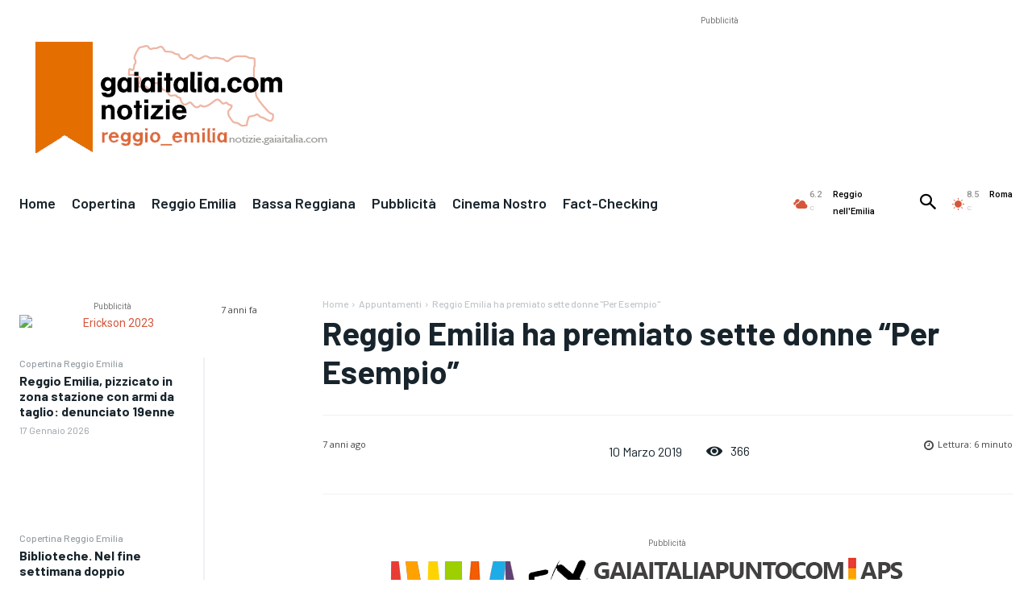

--- FILE ---
content_type: text/html; charset=utf-8
request_url: https://www.google.com/recaptcha/api2/aframe
body_size: 270
content:
<!DOCTYPE HTML><html><head><meta http-equiv="content-type" content="text/html; charset=UTF-8"></head><body><script nonce="ZbZCXA3hmXvvG4MKJNoxwQ">/** Anti-fraud and anti-abuse applications only. See google.com/recaptcha */ try{var clients={'sodar':'https://pagead2.googlesyndication.com/pagead/sodar?'};window.addEventListener("message",function(a){try{if(a.source===window.parent){var b=JSON.parse(a.data);var c=clients[b['id']];if(c){var d=document.createElement('img');d.src=c+b['params']+'&rc='+(localStorage.getItem("rc::a")?sessionStorage.getItem("rc::b"):"");window.document.body.appendChild(d);sessionStorage.setItem("rc::e",parseInt(sessionStorage.getItem("rc::e")||0)+1);localStorage.setItem("rc::h",'1768641840763');}}}catch(b){}});window.parent.postMessage("_grecaptcha_ready", "*");}catch(b){}</script></body></html>